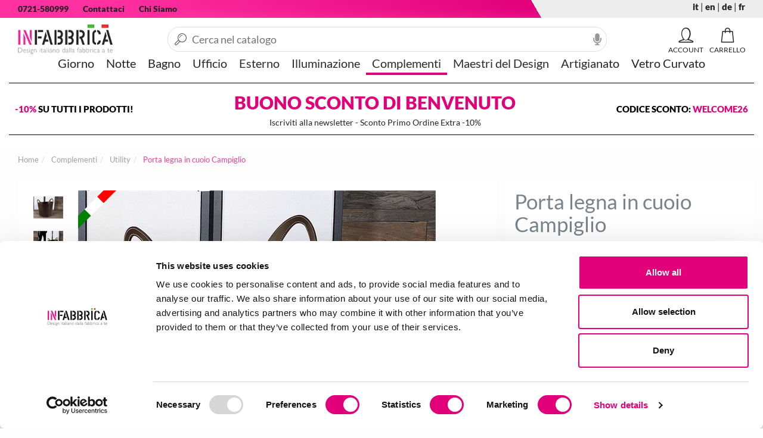

--- FILE ---
content_type: text/html; charset=utf-8
request_url: https://www.infabbrica.com/porta-legna-in-cuoio-b-36.htm
body_size: 26189
content:

<!DOCTYPE html>
<html xmlns="https://www.w3.org/1999/xhtml" lang="it">
<head id="Head1" prefix="og: http://ogp.me/ns# fb: http://ogp.me/ns/fb# product: http://ogp.me/ns/product#" lang="it"><title>
	Porta legna in cuoio B-36 - Campiglio
</title><meta name="description" content="Porta legna in cuoio Campiglio - UtilityCampiglio: Borsa porta legna in cuoio   Borsa porta legna in cuoio, base a terra ... Spedizione gratis in 24h | Pagamento Sicuro" /><meta name="keywords" content="Porta legna in cuoio Campiglio," /><link rel="apple-touch-icon" sizes="180x180" href="/apple-touch-icon.png"><link rel="icon" type="image/png" sizes="32x32" href="/favicon-32x32.png"><link rel="icon" type="image/png" sizes="16x16" href="/favicon-16x16.png"><link rel="manifest" href="/site.webmanifest"><link rel="mask-icon" href="/safari-pinned-tab.svg" color="#5bbad5"><meta name="msapplication-TileColor" content="#ffffff"><meta name="theme-color" content="#ffffff"><link rel="preload" href="/content/fonts/lato-v20-latin-regular.woff2" as="font" type="font/woff2" crossorigin><link rel="preload" href="/content/fonts/lato-v20-latin-900.woff2" as="font" type="font/woff2" crossorigin><link rel="preload" href="/content/fonts/icomoon.woff2?2u2op6" as="font" type="font/woff2" crossorigin><meta http-equiv="Content-type" content="text/html;charset=UTF-8"/><meta name="viewport" content="width=device-width, initial-scale=1, user-scalable=no"/><meta name="revisit-after" content="7 days"/><script>var prodotto='';</script><link rel="stylesheet" type="text/css" href="/content/bootstrap/bootstrap.min.css?v=0.7551"/><meta name="google-site-verification" content="ejBT-RIJFR9Zlc_MRqgbqDOybQ_1C-JROEJvIxfHzqk" />  <!-- Sito realizzato con la piattaforma BitHub - www.bithub.it --> <meta name="generator" content="BitHub Custom Shop by bithub.it" />  <meta name="built-with" content="BitHub Custom Shop - bithub.it" />  <meta name="bithub-id" content="bithub-client-025" /><script>const clid = "AQcfNG5y8oo_g4Z2cDBw0m76nnjWoKnL94yKbQjWx1W9nCAif0-5uLpOdz-aOxEs2nNJsabtyjITmFbr";</script><meta content="https://www.infabbrica.com3889_25736.jpg" property="og:image" /><meta content="https://www.infabbrica.com3889_25736.jpg" name="twitter:image" /><link href="https://www.infabbrica.com3889_25736.jpg" rel="preload" as="image" /><link rel="canonical" href="https://www.infabbrica.com/porta-legna-in-cuoio-b-36.htm"/><link rel="image_src"  href="https://www.infabbrica.com/banner/3889_25736.jpg"><meta property="og:title" content="Porta legna in cuoio Campiglio"><meta property="og:type" content="product"><meta property="og:description" content="Porta legna in cuoio Campiglio - UtilityCampiglio: Borsa porta legna in cuoio   Borsa porta legna in cuoio, base a terra in legno con ruote gommate. Cuciture in tinta o in contrasto.  Dimensioni: cm. L.55 H. 63 Prof. 50 Kg 5 Portata massima 10 kg  Colori:  Bianco, Avorio, Ghiaccio, Naturale, Rosso, Vinaccia, Tortora, Blu Pastello, Cenere, Grigio, Testa di moro, Nero, Giallo, Verde Acqua, Antracite, Ghiro, Invecchiato. I colori rappresentati sono indicati a causa della differenza di visione tra monitor.  Cucitura: In tinta coordinata o a contrasto (bianco, avorio o nero). E' possibile scegliere il colore delle cuciture a contrasto specificando al momento dell'ordine nel campo note il colore desiderato tra bianco, avorio o nero.  Prodotto realizzato in Italia    - a 584.29 | "><meta property="og:url" content="https://www.infabbrica.com/porta-legna-in-cuoio-b-36.htm"><meta property="og:image" content="https://www.infabbrica.com/banner/3889_25736.jpg"><meta property="og:site_name" content="https://www.infabbrica.com/"><meta property="product:condition" content="new" /><meta property="product:brand" content="Julia srl" /><meta property="product:availability" content="instock" /><meta property="product:price:amount" content="584.29" /><meta property="product:price:currency" content="EUR" /><meta name="revisit-after" content="7 days"></head>
<body id="body" itemscope="" itemtype="https://schema.org/WebPage" class="scripter scheda">
    <div class="navbar yamm navbar-default" id=navigal role=navigation><div class="fixednav it"><div class="cf clearfix rigauno"><div class=container-fluid><div class="col-xs-9 informations"><ul class="nav navbar-nav"><li class=hidden-xs><a href=tel:+390721580999 rel=nofollow>0721-580999</a></li><li><a href=/contactpage.aspx rel=nofollow>Contattaci</a></li><li class=hidden-xs><a href=/pages/chi-siamo.html rel=nofollow>Chi Siamo</a></li></ul></div><div class="col-xs-3 assistenza"><ul class="nav navbar-nav"><a rel='alternate' hreflang='it' ><b>it</b></a>  | <a rel='alternate' hreflang='en' href="/en/wood-holders-b-36.htm">en</a>  | <a rel='alternate' hreflang='de' href="/de/holzlege-leder-b-36.htm">de</a>  | <a rel='alternate' hreflang='fr' href="/fr/porte-bois-en-cuir-b-36.htm">fr</a> </ul></div></div></div><div class=secondariga><div class=container-fluid><div class="navbar-header logomenu"><button title=menu class="hamburger hamburger--spin menucloser" type=button id=menucloser><span class=hamburger-box><span class=hamburger-inner></span></span></button><div class=navbar-brand><div id=mainlogo><div><a href=/ id=logoim title="Logo "><img alt="Logo " width=244 height=80 src=/resources/logo_it.png itemprop=logo title=infabbrica /></a></div></div></div></div><div class=mencontainer><div class="rigamenu container-fluid"><ul class="nav navbar-nav genere"  id="menufull"><li class="dropdownflevel" id="navplace-mobili-soggiorno" ><a href="/mobili-soggiorno/" data-toggle="dropdown" class="dropdown-toggle wait aprimob"  title="Giorno">Giorno</a><div class="dropdown-menu flevel"><ul  class="lista"><li class="importante visible-xs tutto"><a href="/mobili-soggiorno/" data-toggle="dropdown" class="dropdown-toggle wait aprimob" id="navplace-mobili-soggiorno"  title="Giorno">Vedi tutte...</a></li><li class="soli"><a class="" href="/credenze/"  title="Credenze e Cassettiere">Credenze e Cassettiere</a></li><li class="soli"><a class="" href="/divani/"  title="Divani">Divani</a></li><li class="soli"><a class="" href="/mobili-ingresso/"  title="Ingressi">Ingressi</a></li><li class="soli"><a class="" href="/librerie/"  title="Librerie">Librerie</a></li><li class="soli"><a class="" href="/mensole/"  title="Mensole">Mensole</a></li><li class="soli"><a class="" href="/poltrone/"  title="Poltrone">Poltrone</a></li><li class="soli"><a class="" href="/mobili-tv/"  title="Porta TV">Porta TV</a></li><li class="soli"><a class="" href="/pouf/"  title="Pouf">Pouf</a></li><li class="dropdown"><a class="aprimob" href="/sedie/"  title="Sedie">Sedie</a><div class="dropdown-menu"><ul class=" list-unstyled c3menu"><li class="importante visible-xs tutto"><a class="aprimob" href="/sedie/"  title="Sedie">Vedi tutte...</a></li><li ><a href="/sedie-in-legno/"  title="Sedie in legno">Sedie in legno</a></li><li ><a href="/sedie-in-metallo/"  title="Sedie in metallo">Sedie in metallo</a></li><li ><a href="/sedie-ecopelle/"  title="Sedie in pelle ed ecopelle">Sedie in pelle ed ecopelle</a></li><li ><a href="/sedie-in-plastica/"  title="Sedie in plastica">Sedie in plastica</a></li></div></li><li class="soli"><a class="" href="/sgabelli/"  title="Sgabelli">Sgabelli</a></li><li class="soli"><a class="" href="/specchi-da-parete/"  title="Specchi da parete">Specchi da parete</a></li><li class="dropdown"><a class="aprimob" href="/tavoli-da-pranzo/"  title="Tavoli da Pranzo">Tavoli da Pranzo</a><div class="dropdown-menu"><ul class=" list-unstyled c3menu"><li class="importante visible-xs tutto"><a class="aprimob" href="/tavoli-da-pranzo/"  title="Tavoli da Pranzo">Vedi tutte...</a></li><li ><a href="/tavoli-in-legno/"  title="Tavoli da pranzo in legno">Tavoli da pranzo in legno</a></li><li ><a href="/tavoli-in-metallo/"  title="Tavoli da pranzo in metallo">Tavoli da pranzo in metallo</a></li><li ><a href="/tavoli-in-vetro/"  title="Tavoli da pranzo in vetro">Tavoli da pranzo in vetro</a></li></div></li><li class="dropdown"><a class="aprimob" href="/tavoli-e-consolle/"  title="Tavoli e Consolle">Tavoli e Consolle</a><div class="dropdown-menu"><ul class=" list-unstyled c3menu"><li class="importante visible-xs tutto"><a class="aprimob" href="/tavoli-e-consolle/"  title="Tavoli e Consolle">Vedi tutte...</a></li><li ><a href="/consolle-in-legno/"  title="Consolle in legno">Consolle in legno</a></li><li ><a href="/consolle-in-vetro/"  title="Consolle in vetro">Consolle in vetro</a></li><li ><a href="/consolle-ingresso/"  title="Consolle ingresso">Consolle ingresso</a></li><li ><a href="/tavolo-consolle-allungabile/"  title="Tavoli Consolle allungabili">Tavoli Consolle allungabili</a></li></div></li><li class="dropdown"><a class="aprimob" href="/tavolini-da-salotto/"  title="Tavolini da Salotto">Tavolini da Salotto</a><div class="dropdown-menu"><ul class=" list-unstyled c3menu"><li class="importante visible-xs tutto"><a class="aprimob" href="/tavolini-da-salotto/"  title="Tavolini da Salotto">Vedi tutte...</a></li><li ><a href="/tavolini-in-legno/"  title="Tavolini in legno">Tavolini in legno</a></li><li ><a href="/tavolini-in-metallo/"  title="tavolini in metallo">tavolini in metallo</a></li><li ><a href="/tavolini-in-plexiglass/"  title="Tavolini in plexiglass">Tavolini in plexiglass</a></li><li ><a href="/tavolini-in-vetro/"  title="Tavolini in vetro">Tavolini in vetro</a></li></div></li></div></li><li class="dropdownflevel" id="navplace-mobili-camera-da-letto" ><a href="/mobili-camera-da-letto/" data-toggle="dropdown" class="dropdown-toggle wait aprimob"  title="Notte">Notte</a><div class="dropdown-menu flevel"><ul  class="lista"><li class="importante visible-xs tutto"><a href="/mobili-camera-da-letto/" data-toggle="dropdown" class="dropdown-toggle wait aprimob" id="navplace-mobili-camera-da-letto"  title="Notte">Vedi tutte...</a></li><li class="soli"><a class="" href="/comodini/"  title="Comodini e Cassettiere">Comodini e Cassettiere</a></li><li class="soli"><a class="" href="/guanciali/"  title="Guanciali">Guanciali</a></li><li class="soli"><a class="" href="/letti-in-ferro-battuto/"  title="Letti in ferro battuto">Letti in ferro battuto</a></li><li class="soli"><a class="" href="/letti-sommier-e-imbottiti/"  title="Letti Sommier e Imbottiti">Letti Sommier e Imbottiti</a></li><li class="soli"><a class="" href="/materassi/"  title="Materassi">Materassi</a></li></div></li><li class="dropdownflevel" id="navplace-arredamento-bagno" ><a href="/arredamento-bagno/" data-toggle="dropdown" class="dropdown-toggle wait aprimob"  title="Bagno">Bagno</a><div class="dropdown-menu flevel"><ul  class="lista"><li class="importante visible-xs tutto"><a href="/arredamento-bagno/" data-toggle="dropdown" class="dropdown-toggle wait aprimob" id="navplace-arredamento-bagno"  title="Bagno">Vedi tutte...</a></li><li class="soli"><a class="" href="/accessori-bagno/"  title="Accessori Bagno">Accessori Bagno</a></li><li class="soli"><a class="" href="/mobili-bagno/"  title="Composizioni bagno">Composizioni bagno</a></li><li class="soli"><a class="" href="/lavandini-bagno/"  title="Lavabi bagno">Lavabi bagno</a></li><li class="soli"><a class="" href="/specchi-bagno/"  title="Specchi Bagno">Specchi Bagno</a></li></div></li><li class="dropdownflevel" id="navplace-arredo-ufficio" ><a href="/arredo-ufficio/" data-toggle="dropdown" class="dropdown-toggle wait aprimob"  title="Ufficio">Ufficio</a><div class="dropdown-menu flevel"><ul  class="lista"><li class="importante visible-xs tutto"><a href="/arredo-ufficio/" data-toggle="dropdown" class="dropdown-toggle wait aprimob" id="navplace-arredo-ufficio"  title="Ufficio">Vedi tutte...</a></li><li class="soli"><a class="" href="/cassettiere/"  title="Cassettiere e Contenitori">Cassettiere e Contenitori</a></li><li class="soli"><a class="" href="/scrivanie/"  title="Scrivanie">Scrivanie</a></li><li class="soli"><a class="" href="/sedie-ufficio/"  title="Sedute ufficio">Sedute ufficio</a></li><li class="soli"><a class="" href="/accessori-cuoio-ufficio/"  title="Vero Cuoio Ufficio">Vero Cuoio Ufficio</a></li></div></li><li class="dropdownflevel" id="navplace-arredo-giardino" ><a href="/arredo-giardino/" data-toggle="dropdown" class="dropdown-toggle wait aprimob"  title="Esterno">Esterno</a><div class="dropdown-menu flevel"><ul  class="lista"><li class="importante visible-xs tutto"><a href="/arredo-giardino/" data-toggle="dropdown" class="dropdown-toggle wait aprimob" id="navplace-arredo-giardino"  title="Esterno">Vedi tutte...</a></li><li class="dropdown"><a class="aprimob" href="/sdraio/"  title="Lettini e sdraio">Lettini e sdraio</a><div class="dropdown-menu"><ul class=" list-unstyled c3menu"><li class="importante visible-xs tutto"><a class="aprimob" href="/sdraio/"  title="Lettini e sdraio">Vedi tutte...</a></li><li ><a href="/lettini-da-giardino/"  title="Giardino">Giardino</a></li><li ><a href="/lettini-da-mare/"  title="Mare">Mare</a></li></div></li><li class="soli"><a class="" href="/ombrelloni/"  title="Ombrelloni">Ombrelloni</a></li><li class="soli"><a class="" href="/sedie-da-esterno/"  title="Sedute per esterno">Sedute per esterno</a></li><li class="soli"><a class="" href="/sottovasi/"  title="Sottovasi e piedini">Sottovasi e piedini</a></li><li class="soli"><a class="" href="/tavoli-da-giardino/"  title="Tavoli">Tavoli</a></li><li class="soli"><a class="" href="/vasi-da-esterno/"  title="Vasi">Vasi</a></li></div></li><li class="dropdownflevel" id="navplace-illuminazione" ><a href="/illuminazione/" data-toggle="dropdown" class="dropdown-toggle wait aprimob"  title="Illuminazione">Illuminazione</a><div class="dropdown-menu flevel"><ul  class="lista"><li class="importante visible-xs tutto"><a href="/illuminazione/" data-toggle="dropdown" class="dropdown-toggle wait aprimob" id="navplace-illuminazione"  title="Illuminazione">Vedi tutte...</a></li><li class="soli"><a class="" href="/lampade-a-sospensione/"  title="Lampade a sospensione">Lampade a sospensione</a></li><li class="soli"><a class="" href="/lampadari-cucina/"  title="Lampade da cucina">Lampade da cucina</a></li><li class="dropdown"><a class="aprimob" href="/lampade-da-esterno/"  title="Lampade da esterno">Lampade da esterno</a><div class="dropdown-menu"><ul class=" list-unstyled c3menu"><li class="importante visible-xs tutto"><a class="aprimob" href="/lampade-da-esterno/"  title="Lampade da esterno">Vedi tutte...</a></li><li ><a href="/applique-esterno/"  title="Da parete per esterno">Da parete per esterno</a></li><li ><a href="/lampade-da-esterno-a-led/"  title="LED per esterno">LED per esterno</a></li></div></li><li class="dropdown"><a class="aprimob" href="/lampade-da-parete/"  title="Lampade da parete">Lampade da parete</a><div class="dropdown-menu"><ul class=" list-unstyled c3menu"><li class="importante visible-xs tutto"><a class="aprimob" href="/lampade-da-parete/"  title="Lampade da parete">Vedi tutte...</a></li><li ><a href="/applique-led/"  title="Lampade da parete a LED">Lampade da parete a LED</a></li></div></li><li class="dropdown"><a class="aprimob" href="/lampade-da-tavolo/"  title="Lampade da tavolo">Lampade da tavolo</a><div class="dropdown-menu"><ul class=" list-unstyled c3menu"><li class="importante visible-xs tutto"><a class="aprimob" href="/lampade-da-tavolo/"  title="Lampade da tavolo">Vedi tutte...</a></li><li ><a href="/lampade-a-led/"  title="Da tavolo a LED">Da tavolo a LED</a></li></div></li><li class="soli"><a class="" href="/lampade-da-terra/"  title="Lampade da terra">Lampade da terra</a></li></div></li><li class="dropdownflevel attivo" id="navplace-complementi-d-arredo" ><a href="/complementi-d-arredo/" data-toggle="dropdown" class="dropdown-toggle wait aprimob"  title="Complementi">Complementi</a><div class="dropdown-menu flevel"><ul  class="lista"><li class="importante visible-xs tutto"><a href="/complementi-d-arredo/" data-toggle="dropdown" class="dropdown-toggle wait aprimob" id="navplace-complementi-d-arredo"  title="Complementi">Vedi tutte...</a></li><li class="soli"><a class="" href="/appendiabiti/"  title="Appendiabiti">Appendiabiti</a></li><li class="soli"><a class="" href="/caminetti/"  title="Caminetti">Caminetti</a></li><li class="soli"><a class="" href="/tappeti/"  title="Tappeti">Tappeti</a></li><li class="dropdown"><a class="aprimob" href="/accessori-cucina/"  title="Tavola e Cucina">Tavola e Cucina</a><div class="dropdown-menu"><ul class=" list-unstyled c3menu"><li class="importante visible-xs tutto"><a class="aprimob" href="/accessori-cucina/"  title="Tavola e Cucina">Vedi tutte...</a></li><li ><a href="/carrelli-cucina/"  title="Carrelli e Vassoi">Carrelli e Vassoi</a></li></div></li><li class="soli"><a class="" href="/utility/"  title="Utility">Utility</a></li><li class="soli"><a class="" href="/accessori-cuoio/"  title="Vero Cuoio Casa">Vero Cuoio Casa</a></li></div></li><li class="dropdownflevel" id="navplace-arredamento-design"><a href="/arredamento-design/" data-toggle="dropdown" class="dropdown-toggle wait" title="Maestri del Design">Maestri del Design</a></li><li class="dropdownflevel" id="navplace-mobili-artigianali"><a href="/mobili-artigianali/" data-toggle="dropdown" class="dropdown-toggle wait" title="Artigianato">Artigianato</a></li><li class="dropdownflevel" id="navplace-vetro-curvato"><a href="/vetro-curvato/" data-toggle="dropdown" class="dropdown-toggle wait" title="Vetro Curvato">Vetro Curvato</a></li><li class="visible-sm visible-xs hidden dropdown "><a title="account" class="dropdown-toggle"  href="/my.aspx"><i class="fa fa-user"></i> [acount_header] not found</a></li><li class="visible-sm visible-xs hidden dropdown "><a  class="dropdown-toggle" href="/my.aspx?f=whislist"><i class="fa fa-heart"></i> Wishlist</a></li><li class="visible-sm visible-xs hidden dropdown "><a  class="dropdown-toggle" href="/cart.aspx"><i class="fa fa-shopping-basket"></i> [cart] not found</a></li></div></div><div class="navbar-collapse collapse"><div id=barracerca itemscope="" itemtype=https://schema.org/WebSite><i class="closericerca fa fa-times"></i><meta itemprop=url content=www.infabbrica.com/ /><form id=ricercasito action=/prodotti_-.html autocomplete=off method=get class="form-inline headersearch" role=form itemprop=potentialAction itemscope="" itemtype=https://schema.org/SearchAction><input autocomplete=false name=hidden type=text style=display:none; /><meta itemprop=target content="www.infabbrica.com/prodotti_-.html?q={search_term_string}" /><meta itemprop=query-input content="required name=search_term_string" /><div class="input-group speech"><label for=qsearch class=hidden>cerca</label><input type=text class=form-control placeholder="Cerca nel catalogo" id=qsearch name=q autocomplete=off value="" /><img width=14 height=20 alt=dettatura src=/img/microphone-solid.svg onclick=startDictation() /><span class="input-group-btn wait" id=bottonecerca><button title=cerca type=submit class="btn btn-primary normal fa fa-search"></button></span></div><ul class="dropdown-menu yamm-content" id=searchres></ul></form><div id=mobileres></div></div></div><ul class=navbar-header id=contr><li><a rel=nofollow id=iconacarrello href=/cart.aspx title=carrello data-toggle=dropdown class="dropdown-toggle navbar-toggle sempre"><span class="fas fa-shopping-basket" data-tot=CARRELLO></span><span id=infomincart class="hidden">0</span></a></li><li class="dropdown  nojs yamm-fw tooltip-d openmenu"><a rel="nofollow" id="logmenu" href="/signin.aspx?f=login" data-toggle="dropdown" title="Account Utente" class="dropdown-toggle navbar-toggle sempre"><span id="statologin"><span class="fa fa-user"></span></span></a></li><li><a type=button title=cerca rel=nofollow class="navbar-toggle collapsed menucloser nowait"><span class="fa fa-search" id=searchmobile></span></a></li></ul></div></div></div><a onclick=window.scrollTo(0,0) id=scrollasu><img src=/img/up-arrow.svg alt="torna su" width=50 height=50 /></a></div><div id=bgff></div><div id=ricercares class=container-fluid></div><input id=finericerca type=hidden value=0/ /><script>var _notipologia='Questa combinazione non esiste per questo prodotto. Si prega di selezionare un\'altra combinazione.'; var menuattivo='';var _currency='€';var _lingua='it';var apifb='1784643478406238';var wishlist=[];var loggato=false;</script>
    <div class="banner" style="  background: #fff;">
<div class="container-fluid">
<div class="row">
<div class="custombanners displayBanner" data-hook="displayBanner">
<div class="cb-wrapper banner " data-wrapper="16">
<div class="banner-item banner_1 ">
<div class="banner-item-content">
<div class="custom-html">
<div id="blackfriday">
<div><span style="color: #e2007a;">-10%&nbsp;</span>SU TUTTI I PRODOTTI!</div>

<div class="centrale" style="flex:1;text-align:center;">BUONO SCONTO DI BENVENUTO<br />
<small style="color: #222; font-size: 14px; font-weight: 400; width: 100%; display: block;">Iscriviti alla newsletter - Sconto Primo Ordine Extra -10%</small></div>

<div style="text-align:right;">CODICE SCONTO: <strong style="color: #e2007a;">WELCOME26</strong></div>
</div>
</div>
</div>
</div>
</div>
</div>
</div>
</div>
</div>
<div class="container-fluid fill scheda">
        <form method="post" action="./porta-legna-in-cuoio-b-36.htm?idp=porta-legna-in-cuoio-b-36&amp;l=it" id="form1">
<div class="aspNetHidden">
<input type="hidden" name="__EVENTTARGET" id="__EVENTTARGET" value="" />
<input type="hidden" name="__EVENTARGUMENT" id="__EVENTARGUMENT" value="" />
<input type="hidden" name="__VIEWSTATE" id="__VIEWSTATE" value="paMsDYssWoruVrnXAelt41vo5fo0Rgdr7pujN1DQY/P5wH54lzRmWrr7rfsEUR13wKwLz+wHLqnFwISL8KVdw9fX3jHLrmJooJs4UvrO/V05SmavjYi7EursN5y95HabYmj0gm6S7aUIG/1Y2qBdkrVUzuycJiLYYPSc8mbFIcq2oqejvwk/qqLHX70LW4Azu21Xd7SgMPP48LHwihwg3w/yAviLdbigXBmDs1Wu8+kfYdF1odFjthH5R6RZjCQlBms06Bme0mFCTG6qnRsVlEm+5Ly1WhPiInUmtVp8VkgPQqOyfgbQnQYAfPuhzbYxQfBN9YmOh/cay9b0bWWuBj7Vy2JNfAojjv6SJlveRQi7Tx34xs+GZsjTiH5BQcNUDhmjerWRoWERj16A0+r10m/P6SjpScH8oFWZvxwO03zYZzy9kvhxnerxmgF6znL9w3nNiGy2DWpzMRpJ1ZzBDOwvzn/Ew2R+r+2c+YaSBCxN9NDIaWKMVNk5Ks2txmtLRxBubF0IRoJlDmblx6+sMmHBosnGHbb1Zekdm/C7kTQY16D3/FK9jBXSSHzpxAi59GjLeYx1nrEh+eZHEWFt9FbsVAQ6baZsgr609ODlyYqvOi/ADQDzQE0Gjnb8yX4bLgNM67PC0JdjdTwdvo8831aP6SXh9mkb+opJC9c86LcdeWK4CYGroKczWyQdLheg4cIKkANUGS44tXYkiNzLRtrF8deenz9GA2RcU4+gTzusf3I6WZ2ET6UKOjDO7pxMo+OSFZZOa9jqnl7lxKEkkqlNtyJh4DoWBduaVWzTGpz/0kiA2e5OMlucp5zyIh74XXPnEihDoTFIAal+d038G6Js3x7rkE0+PuoBr1rDGl7D8TQwPqEDn5kZJ3gUm051QIiApNVCx/M/KKmCxESgpMFo2slpEDPBzXz/J8UtWzVd9g28D7MT4bLswy6zHl0ovYPVhc2YfW+BbVi/[base64]/TUZYxfx2fncYwocLs4Rbk//oVnG+fojXus+LQTliv16d53b/k3VTYQrJjg75M//t/s5l+GQhuaB6jBcsjEKtIOTXqPq4hHN28285xHVBSh9aBVAuqBO95B8otBXrXm/iwDWOeNU2XqnFOT1ePlM5TGx1aXbQM7jr3at4+FNgrYo6wmxyskuY9hzB7giD/FX20hsEGbC6f0xtDQMjuWFHQVFhbhtc9iWHk/VfyIcFk2C7XhS1hO6aUgHQvxyP8Rco4dacddqn61+SjiNHFf2PBJp8Q87QaU+lIK8zMHega+zPFmcYtoZv6uuz7k3tp1+VZqyByy3+MI4Bc+HCBXdOUb+ltgdSP+LE2SjwLRnRT4pPbkwWkzINdM3aYCdkYrKs5CgtOoHzu/KnmFGLTDjo8IVK1HkOsJaaCI6ajZJE3UoLvNJ5F2O0uMWE3gMq7YsVwMsR+lo9z9FSEhC9eecax0cKKhlRj4MlGCGM6wrdDJVp8zTmWpJuO46AcrXu6QReZ+uFP/rV35YHH6N8gF2FIUyFxehdrHjzTg6ozP7G7e15JoJen2DHRiNSc+RWGGPe2B2bAzEkRXuew1dlL4HRwm/6Hi5aTnzLatjyY7h45yKnaDjetMz0iXHHywing+/973TV5VLFKfNplKs4SWgZNnN1WW2zsYFN/zKVmrdo1D8KXe78Opbz+6KgpTuisHrPfnzAYKPBLC3UhabglebB+wKQYl64gQ2Tt5qfJPsIZrpSjNP2lAL4Wx1E8aMKVPEFGtlsa1csmVM+vwwLv7o6I5d3uNqYpHpIKe/ykmicuxncYq7XIXDNGZzQv+yBrHqFXN1PFTWVAUtnQBCcFJKa5qfe59hNeoZ5saOIOeyKLyczG69yI/[base64]/6X7igVJiH+T86FKmiYjZan1M6q2CjZV0Y3IwZMR72tKfH3A00Zp+ofFuDkkzYWBlLagUw4o46kARjDzF10F/QssPDFDjGfgnvZ4x0IT1+ROOB/gKY01PzYFMQFSMxYq3hx4SEzppT/JxBMRPiNSgqQaeNWpsqd0qOlXRBmSRErIt+lm+l7Vwq3jCnnGYTbAd5wOGIkVDSgJac1fVQQMXPPAw0gQu+BEZ29faL2TEEYoQYNXxYXIvq5xSFnL1q38thgZMqxrGr2f/qr6flEi/uLsvY/9p3ucxJXuQWX/iJoSe3XE73129xIsmZVNvdfTUANisZaKFDFa2sd71ADmrG0QUPKEWkn5c5y6RhLmgaJIuudu+6i8140sNJIe1YOWi7VSECI/jyxcQGx4oBnXXXjQQu5tb8azljBQl3tZg6CH6sg/UQS2iLjNgk5VgMKxx3kQvwaas8ZNhRg3cPBt3dpzTr5gm9EcrOubyYWWucgvFxkDkB9Wc9PHJIZJPHeh4easmvpf2crtu0UyOhnqTUfGdE2ci7mOvMDDxne3EMIw4gHaGGrBi3FrPwob/gQi51xdAHGLSU2QQib+53pHsdRV9PXaVErW3mzz2EHXaUyCcWk3RZ0xe36xJF4ZxSSuRwANjUlij+Yysv8PqDTd62xoxzxs3golKw4ehlDC096M6EXVfUB93KB+A6qpOYzTnxPVfNUUGbkmHY0k77FH1v8lX2iGKKjdr/hdXFrCSMBA22eYMkupNt3xFAG0a2hmTcl79Un9wN5Zfbdmp/agbZQrwsQPIGrtBgSFP3lVklJnGI0tSxVJdPQgcIxLOOLFmhDKfmpL23C2gUR8vW0+IX+E6qKyQ9x+ifxOydkYqKbQ9vxpO2vG+bF0ifGNVtv/OK0zCecbmMACH/eN3sPaVFQFaU4ODBVNbDKWJQQ+p2GLU596Kjctgw4G/ttZFcEgTDcB/eexviibmK0UO+54TDa/9X6D0jraXIqvlM25zkDsNVmj7uXslHORIrBgJvPQI4sSDk7M0zNzYH3qaN2A+/oQe9JH6CzFQENYRKee2TqADypbmlII6+Lf5gcmxcm17CcQ2qoHRvvCMVKNPevY9JN43CcjkcfsoMHiVjddzzR4R9xs3WFwoKJ2yKhJOJ9UQ5II8cku74bf7IosqVPUnofVnCgifLSBO77De30qLZpTDwbPcsoN3Gs0r0jj2fNe/EKFJUJXa57Xzhl/aZ91sn4DY8HAmN/7kA8kzFUdfcjpAOlwJI2uzDrm2lNY2L8W2iKPOBtcNLWY2ozSZlsatjbRv3G4PVocMHylSL0pTWvpPre8MuX8xFRxheywkfTAjRLaL8O0GiodKqOo/AmJ3AvMUGMzG0R0FxhJyD58dBdexOBpfis0ng/NaOl3inRSghrH71p7BMtqC2DEsYNTg0NLQ1kfJdwdedryHROGtpxA1USdRS9kW+FI7jc38QpRq5cF+kyJ8EAbltXhMGjXIS2j4tR3kGHSZXPbCESLPIKzJwtOwVK18z3dfFUBjbk/LLFitHUQPrJ0e2RG0xn5qo37Mmg8AWkdAw3iKXCebbzWvZpTFppeh1HI2LueYADzcbYjW5yWZ1Hfwl3epex2lxrcOKIMNx8PW6Fwj8p0UVu1joEtqJYaiyI1J+FhlOsEdfOc/Vy2aO2JOBqOiNPt7bYyCb+aLqXBf2ib3iih/XwguGXJCOX6ZPvKpgoy7y0S5sjY1BsyHTQUDuMlWkWkr86pEADsSQtVlbPhGJ03vbn0xe1zMkIJvAWOSRCUrY1X76kRBsXu2DjGV684w7RnbopVdOSjkVjGOTywEBePSoXr1xs3j/NDDGy87R5PQJrOuQrFJGSNqVxJRIPOJBkijf/R/9XGHY3eaiEkjTCP2WkMPyNIVSCQFGD2UDB31gbtphH4od1/CzM6zZ+VmrdSJ2DHrUBPrWzwHqssBlU55cL3ZZhitjT6Uh856GkCeiofI0kXS1598muoWEPViuqwf3ydX73yl/5TCtXieOFfgl9hWPSkNlsTQc1O16MAQa/IO3IEituxJCD/uFSDMvNHoGe794bKDoz6bS4COiw+zQ8sJkUmoTVWAnZMp9YwWjFlIhzrR0T+w9WEyrDimYYgfwhivP28igjEEg3sPlssa7ri8ojCkDdd+J6c7QmRfcI6RmLQZsF2PKefdp/dvBn8JZzeJdCvB7KhmGV0xAtg8/Y1O7irhE8dO5mzHxpGqnZTfH9njdbEapmQtMo3tEEGxkpLi5GtbSMK3ma2znd6MCxGN76qpc32fN0otmD9xcDd+VfnEW0XqCJnLX0SWd/QOQJxrgnsjXOFVVsSbwVx5WFX1mdDbZwcOJ74I1KAjmJxZMXBuA7XAFiJbenddMwcYL7F3ddzMj6fSuKCjCdOvDiSMqQYHLUW3O8xPkpgzHxQgAdimf8oHCqLOO4/yGH3Vp1GEH/[base64]" />
</div>

<script type="text/javascript">
//<![CDATA[
var theForm = document.forms['form1'];
if (!theForm) {
    theForm = document.form1;
}
function __doPostBack(eventTarget, eventArgument) {
    if (!theForm.onsubmit || (theForm.onsubmit() != false)) {
        theForm.__EVENTTARGET.value = eventTarget;
        theForm.__EVENTARGUMENT.value = eventArgument;
        theForm.submit();
    }
}
//]]>
</script>


<script src="/WebResource.axd?d=pynGkmcFUV13He1Qd6_TZAkNB8OXgwLA_MY6DHnB8Mbxbk3sJJ8YF2LDff-8kdbzAGzOSnCmsTSETKiE7kRF0g2&amp;t=638883343099574018" type="text/javascript"></script>

<div class="aspNetHidden">

	<input type="hidden" name="__VIEWSTATEGENERATOR" id="__VIEWSTATEGENERATOR" value="986F59E2" />
	<input type="hidden" name="__EVENTVALIDATION" id="__EVENTVALIDATION" value="maLdMQPoA0Skxo48dCAsaRnRkuII3dOJChbh0jLo/RTVEETx1MRUKhq3ygu6XI4cXp7MrMuRpn9KTAxlilD0uJRCMhcGEpPiUsOAY0M6EC45k+WHp/IMSQlz/rXmvDiiZKvWeUHmsANcCosXfRy4lT0Hgw2/8pjxzsWkNTT8xbpJxwEVS/9DjPpSJBKKitKhdAALdu2XMyRgBVMPmp8vyb4lAmK33CpNgAKP7ihkXm/SiUnUP7OkQ/FEaHetG9vOfqGK+TGJjP3/x3sPwcRtzf7wl477QzZv3iWd5OsoAGM2F7oO8q6eb+W55UEU6STS8tfHU+yTUdy6RPhsokhSNsboItGnJYj00SfFUF+qJ15L2ME5+wpBE4BZB0UYAdSO" />
</div>
            <ol class="breadcrumb " itemscope itemtype="http://schema.org/BreadcrumbList"><li itemprop="itemListElement" itemscope itemtype="http://schema.org/ListItem"><a itemtype="http://schema.org/Thing" itemprop="item" href="https://www.infabbrica.com/"><span itemprop="name">Home</span></a><meta itemprop="position" content="1" /></li><li itemprop="itemListElement" itemscope itemtype="http://schema.org/ListItem" class="parentc"> <a itemtype="http://schema.org/Thing" itemprop="item" href="/complementi-d-arredo/"><span itemprop="name">Complementi</span></a><meta itemprop="position" content="2" /></li><li itemprop="itemListElement" itemscope itemtype="http://schema.org/ListItem"> <a class="c1qua" id="navplace" itemtype="http://schema.org/Thing" itemprop="item" id="c1qua" href="/utility/"><span itemprop="name">Utility</span></a><meta itemprop="position" content="3" /></li><li itemprop="itemListElement" itemscope itemtype="http://schema.org/ListItem"> <a itemtype="http://schema.org/Thing" itemprop="item" href="/porta-legna-in-cuoio-b-36.htm"><span itemprop="name">Porta legna in cuoio Campiglio</span></a><meta itemprop="position" content="4" /></li></ol><script>var myproddata= {content_name: 'porta-legna-in-cuoio-b-36', content_category: 'complementi-d-arredo/', content_ids: ['3889'], content_type: 'product', value: 584.29, currency: 'EUR' }; var prodotto_analytics= {price: '584.29', discount: '0.00', item_name: 'porta-legna-in-cuoio-b-36', item_category: 'complementi-d-arredo/', item_id: '3889',item_brand: 'julia-srl' };</script>
            <!--Middle Part Start-->
            <meta itemprop="mainContentOfPage" content="true" />
            <main id="content" itemscope="" itemtype="https://schema.org/Product" itemprop="mainEntity">
                
    
                    <script>const eanvars={'14609':'B-36-Bianco + C. in tinta','14610':'B-36-Avorio + C. in tinta','14611':'B-36-Ghiaccio + C. in tinta','14612':'B-36-Naturale + C. in tinta','14613':'B-36-Rosso + C. in tinta','14614':'B-36-Vinaccia + C. in tinta','14615':'B-36-Tortora + C. in tinta','14617':'B-36-Cenere + C. in tinta','14618':'B-36-Grigio + C. in tinta','14619':'B-36-Testa di m + C. in tinta	','14620':'B-36-Nero + C. in tinta','14622':'B-36-Giallo + C. in tinta','14625':'B-36-Bianco + C. a contrasto','14626':'B-36-Avorio + C. a contrasto','14627':'B-36-Naturale + C. a contrasto','14628':'B-36-Rosso + C. a contrasto','14629':'B-36-Vinaccia + C. a contrasto	','14630':'B-36-Tortora + C. a contrasto','14632':'B-36-Cenere + C. a contrasto','14633':'B-36-Grigio + C. a contrasto','14634':'B-36-Testa di m + C. a contrasto','14635':'B-36-Nero + C. a contrasto','14637':'B-36-Giallo + C. a contrasto','14640':'B-36-Ghiaccio + C. a contrasto','3889-131920':'B-36-Verde Acqua + C. in tinta','3889-131921':'B-36-Blu Pastello + C. in tinta','3889-131922':'B-36-Ghiro + C. in tinta','3889-131923':'B-36-Antracite + C. in tinta','3889-131925':'B-36-Verde Acqua + C. a contrasto','3889-131926':'B-36-Blu Pastello  + C. a contrasto','3889-131927':'B-36-Rosso + C. a contrasto','3889-131928':'B-36-Antracite + C. a contrasto'};</script><script>const pageid='3889';const pagecode='';const confezione=1;</script>
                    
                    
                    
                <div id="descriptionpanel" class="description clearfix cf row nopad soldoutsheda">
	
                        
   
                 
                           
            
                    <div class="col-md-8" id="tuttoscheda">
                        <div id="primariga">
                        <div class="photopanel">
                                    <div class="photocontainer">
                                        
                                        <div class="image  italia"> <i id="wi3889" class="fa fa-heart preferito" onclick="whishprod()" ></i><a id="Zoom-1" class="nowait MagicZoom"  data-options="zoomPosition: inner" href="/banner/3889_25736.jpg" title="Porta legna in cuoio Campiglio"><img itemprop="image" style="margin-top:0px"  src="/cache/3889_25736.jpg-600-450.jpg" alt="Porta legna in cuoio Campiglio" title="Porta legna in cuoio Campiglio" class="primary img-responsive"  id="image" width="600" height="450"></a></div>
                                        <div id="galleriafoto"><ul class="image-additional pull-left" id="addict"><li class="v14609 v14610 v14611 v14612 v14613 v14614 v14615 v14617 v14618 v14619 v14620 v14622 v14625 v14626 v14627 v14628 v14629 v14630 v14632 v14633 v14634 v14635 v14637 v14640 v3889-131920 v3889-131921 v3889-131922 v3889-131923 v3889-131925 v3889-131926 v3889-131927 v3889-131928"><a data-zoom-id="Zoom-1" data-image="/cache/3889_25736.jpg-600-450.jpg"  href="/banner/3889_25736.jpg" class="nowait cloud-zoom-gallery active mz-thumb mz-thumb-selected"><img class="nowait" src="/cache/3889_25736.jpg-80-60.jpg"   title="Porta legna in cuoio Campiglio in Utility"   alt="Porta legna in cuoio Campiglio in Utility" width=80 height=60 /></a></li><li class=""><a data-zoom-id="Zoom-1" data-kappa="/gallery-3889/3889_25800/porta-legna-in-cuoio-b-36.jpg" data-image="/cache/_resources_gallery_3889_3889_25800.jpg-600-450/porta-legna-in-cuoio-b-36.jpg" itemprop="image"  href="/gallery-3889/3889_25800/porta-legna-in-cuoio-b-36.jpg"  title="Porta legna in cuoio Campiglio" class="nowait cloud-zoom-gallery"" ><img src="/cache/_resources_gallery_3889_3889_25800.jpg-80-60/porta-legna-in-cuoio-b-36.jpg"  title="Porta legna in cuoio Campiglio in Complementi" alt="Porta legna in cuoio Campiglio in Complementi" width="80" height="60"/></a></li><li class="v14609 v14610 v14611 v14612 v14613 v14614 v14615 v14617 v14618 v14619 v14620 v14622 v14625 v14626 v14627 v14628 v14629 v14630 v14632 v14633 v14634 v14635 v14637 v14640 v3889-131920 v3889-131921 v3889-131922 v3889-131923 v3889-131925 v3889-131926 v3889-131927 v3889-131928"><a data-zoom-id="Zoom-1" data-kappa="/gallery-3889/it_Campioni-colore-cuoio-definitivi/porta-legna-in-cuoio-b-36.jpg" data-image="/cache/_resources_gallery_3889_it_Campioni-colore-cuoio-definitivi.jpg-600-450/porta-legna-in-cuoio-b-36.jpg" itemprop="image"  href="/gallery-3889/it_Campioni-colore-cuoio-definitivi/porta-legna-in-cuoio-b-36.jpg"  title="Porta legna in cuoio Campiglio" class="nowait cloud-zoom-gallery"" ><img src="/cache/_resources_gallery_3889_it_Campioni-colore-cuoio-definitivi.jpg-80-60/porta-legna-in-cuoio-b-36.jpg"  title="Porta legna in cuoio Campiglio in Complementi" alt="Porta legna in cuoio Campiglio in Complementi" width="80" height="60"/></a></li><li class=""><a data-zoom-id="Zoom-1" data-kappa="/gallery-3889/3889_25738/porta-legna-in-cuoio-b-36.jpg" data-image="/cache/_resources_gallery_3889_3889_25738.jpg-600-450/porta-legna-in-cuoio-b-36.jpg" itemprop="image"  href="/gallery-3889/3889_25738/porta-legna-in-cuoio-b-36.jpg"  title="Porta legna in cuoio Campiglio" class="nowait cloud-zoom-gallery"" ><img src="/cache/_resources_gallery_3889_3889_25738.jpg-80-60/porta-legna-in-cuoio-b-36.jpg"  title="Porta legna in cuoio Campiglio in Complementi" alt="Porta legna in cuoio Campiglio in Complementi" width="80" height="60"/></a></li><li class=""><a data-zoom-id="Zoom-1" data-kappa="/gallery-3889/3889_25739/porta-legna-in-cuoio-b-36.jpg" data-image="/cache/_resources_gallery_3889_3889_25739.jpg-600-450/porta-legna-in-cuoio-b-36.jpg" itemprop="image"  href="/gallery-3889/3889_25739/porta-legna-in-cuoio-b-36.jpg"  title="Porta legna in cuoio Campiglio" class="nowait cloud-zoom-gallery"" ><img src="/cache/_resources_gallery_3889_3889_25739.jpg-80-60/porta-legna-in-cuoio-b-36.jpg"  title="Porta legna in cuoio Campiglio in Complementi" alt="Porta legna in cuoio Campiglio in Complementi" width="80" height="60"/></a></li></ul></div><b class="closeslide fa fa-times-circle"></b>
                                        <div id="zoomcontainer"></div>
                                    </div>

                                                                <div class="text-right" id="sharescheda">
                                        <button type="submit" name="cmd_whislist" value="" onclick="javascript:WebForm_DoPostBackWithOptions(new WebForm_PostBackOptions(&quot;cmd_whislist&quot;, &quot;&quot;, true, &quot;&quot;, &quot;&quot;, false, false))" id="cmd_whislist" class="btn btn-default btn-round nowait hidden it" title="preferiti"><i class="fa fa-heart preferiti"></i></button>
                                        <script>
                                            function sharmob() {
                                                if (navigator.share) {
                                                    navigator.share({
                                                        title: document.getElementById('titoloscheda').innerText,
                                                        text: document.getElementById('titoloscheda').innerText + '!',
                                                        url: document.URL,
                                                    });
                                                } else shareclassic();
                                            }
                                        </script>
                                        <a title="condividi" id="sharbtn" class="btn btn-default btn-round nowait" onclick="sharmob();">
                                            <img src="/img/share.svg" /></a>
                                    </div>
                                </div>

                        
                            </div>

                        




                    

                        <div id="descrizione">
                                <div id="anteprima"><h2>Campiglio:<strong>&nbsp;</strong>Borsa porta&nbsp;legna in cuoio&nbsp;</h2>
<p class="p1">Borsa porta legna in cuoio, base a terra in legno con&nbsp;ruote gommate.<br>...</div>
                           
                            <div id="tab_description" class="tab-pane active img-rounded" role="tabpanel">
		
                                <div class="col-lg-12" id="mydesc">
                                  
                                    
                                                
                                        <div itemprop="description" id="descrizprod"><div id="descspeech"><h2>Campiglio:<strong> </strong>Borsa porta legna in cuoio </h2>

<p class="p1">Borsa porta legna in cuoio, base a terra in legno con ruote gommate.<br />
Cuciture in tinta o in contrasto.</p>

<p class="p1"><strong>Dimensioni:</strong> cm. L.55 H. 63 Prof. 50 Kg 5<br />
Portata massima 10 kg</p>

<p class="p1"><strong>Colori:</strong> <br />
Bianco, Avorio, Ghiaccio, Naturale, Rosso, Vinaccia, Tortora, Blu Pastello, Cenere, Grigio,<br />
Testa di moro, Nero, Giallo, Verde Acqua, Antracite, Ghiro, Invecchiato.<br />
I colori rappresentati sono indicati a causa della differenza di visione tra monitor.</p>

<p class="p1"><strong>Cucitura:</strong><br />
In tinta coordinata o a contrasto <strong>(bianco, avorio o nero)</strong>.<br />
<strong>E' possibile scegliere il colore delle cuciture a contrasto specificando</strong><strong> al momento dell'ordine <span style="color:#e2007a;">"nel campo note"</span> il colore desiderato tra bianco, avorio o nero.</strong></p>

<p class="p1"><span style="color:#e2007a;"><strong>Prodotto realizzato in Italia</strong><br />
<br />
<iframe width="560" height="315" src="https://www.youtube.com/embed/ogsTdjGUURs?si=ZQCcpoG3xCLE46Ou" title="YouTube video player" frameborder="0" allow="accelerometer; autoplay; clipboard-write; encrypted-media; gyroscope; picture-in-picture; web-share" referrerpolicy="strict-origin-when-cross-origin" allowfullscreen></iframe></span></p>
</div><div id="descspeech-more" class="mobilecut it"><p><strong>MANUTENZIONE:</strong><br />
<br />
La <strong>pelle</strong> &egrave; un materiale naturale, <strong>sensibile a luce, fonti di calore, umidit&agrave; ed acqua</strong>.<br />
Per mantenere il prodotto in pelle/cuoio in perfette condizioni ed evitare che il colore sbiadisca, si raccomanda di <strong>evitare di esporlo ad alte temperature o alla luce diretta del sole per periodi prolungati</strong>.<br />
In caso di contatto con acqua, asciugare subito con un panno liscio e morbido.<br />
Per mantenerne intatta la naturale morbidezza, si consiglia <strong>trattare l&#39;articolo con un apposito prodotto neutro per la cura dei prodotti in pelle</strong>.</p>

<p><strong>Alcuni consigli per la pulizia e la manutenzione:</strong></p>

<ul>
	<li>Sistema il tuo prodotto in pelle ad almeno 50 cm da fonti di calore come stufe o termosifoni, per evitare l&rsquo;essiccamento della pelle;</li>
	<li>Proteggi il tuo prodotto in pelle dalla luce diretta del sole. Certe pelli potrebbero scolorire con il tempo;</li>
	<li>Spolvera la pelle con un panno oppure con l&rsquo;aspirapolvere, preferibilmente una volta alla settimana.</li>
	<li>Per pulire il tuo prodotto in pelle o cuoio, puoi usare acqua e sapone neutro, utilizzando un panno o una spugna morbida e passandolo delicatamente su tutta la superficie, infine asciugare tutto con un panno pulito e morbido.</li>
</ul>

<p><strong>&nbsp;</strong></p>
</div>    </div>
                                    
                                    <div class="fineprod"></div>
                        

                                </div>
                            
	</div>
                             <span id="apridesc">Leggi di più<b class="aamen"></b></span>
                            
                        </div>
                      
                        
                        <div class=" ptop-lg  clearfix cf widget" ><div class="panel panel-default"><div class="panel-heading"><p class="panel-title h3">Potrebbero interessarti:</p></div><div class=" panel-body box-product clearfix"><div class="auto col-xs-6 col-sm-3 col-md-3 col-lg-3 " itemprop="isRelatedTo" itemscope itemtype="https://schema.org/Product"><a  class="image" href="/portavaligie-appoggia-abiti-in-cuoio.htm"><img class="lazy" src="/img/imgload.svg" data-src="/cache/portavaligie-appoggia-abiti-in-cuoio_1504_it_b.jpg-333-250.jpg"   width="333" height="250" alt="Portavaligie appoggia abiti in cuoio" /><meta itemprop="image" content="/cache/portavaligie-appoggia-abiti-in-cuoio_1504_it_b.jpg-500-0.jpg"></a><div class="prcontainer noline"><div class="frow"></div><div class="name" itemprop="name"><a itemprop="url" href="/portavaligie-appoggia-abiti-in-cuoio.htm">Portavaligie appoggia abiti in cuoio</a></div><div class="price" itemprop="offers" itemscope itemtype="https://schema.org/Offer"><span class="price" itemprop="price">&euro; 139.00</span> <s> &euro; 198.57</s></div></div></div><div class="auto col-xs-6 col-sm-3 col-md-3 col-lg-3 " itemprop="isRelatedTo" itemscope itemtype="https://schema.org/Product"><a  class="image" href="/portavaligie-appoggia-abiti-in-stoffa.htm"><img class="lazy" src="/img/imgload.svg" data-src="/cache/1503_11833.jpg-333-250.jpg"   width="333" height="250" alt="Portavaligie appoggia abiti in stoffa" /><meta itemprop="image" content="/cache/portavaligie-appoggia-abiti-in-cuoio_1504_it_b.jpg-500-0.jpg"></a><div class="prcontainer noline"><div class="frow"></div><div class="name" itemprop="name"><a itemprop="url" href="/portavaligie-appoggia-abiti-in-stoffa.htm">Portavaligie appoggia abiti in stoffa</a></div><div class="price" itemprop="offers" itemscope itemtype="https://schema.org/Offer"><span class="price" itemprop="price">&euro; 69.00</span> <s> &euro; 86.25</s></div></div></div><div class="auto col-xs-6 col-sm-3 col-md-3 col-lg-3 " itemprop="isRelatedTo" itemscope itemtype="https://schema.org/Product"><a  class="image" href="/porta-ombrelli-moderno-molla.htm"><img class="lazy" src="/img/imgload.svg" data-src="/cache/1078_10999.jpg-333-250.jpg"   width="333" height="250" alt="Porta ombrelli moderno Molla" /><meta itemprop="image" content="/cache/portavaligie-appoggia-abiti-in-cuoio_1504_it_b.jpg-500-0.jpg"></a><div class="prcontainer noline"><div class="frow"></div><div class="name" itemprop="name"><a itemprop="url" href="/porta-ombrelli-moderno-molla.htm">Porta ombrelli moderno Molla</a></div><div class="price" itemprop="offers" itemscope itemtype="https://schema.org/Offer"><span class="price" itemprop="price">&euro; 299.00</span> <s> &euro; 373.75</s></div></div></div><div class="auto col-xs-6 col-sm-3 col-md-3 col-lg-3 " itemprop="isRelatedTo" itemscope itemtype="https://schema.org/Product"><a  class="image" href="/porta-ombrelli-moderno-basket.htm"><img class="lazy" src="/img/imgload.svg" data-src="/cache/1077_15487.jpg-333-250.jpg"   width="333" height="250" alt="Porta ombrelli moderno Basket" /><meta itemprop="image" content="/cache/portavaligie-appoggia-abiti-in-cuoio_1504_it_b.jpg-500-0.jpg"></a><div class="prcontainer noline"><div class="frow"></div><div class="name" itemprop="name"><a itemprop="url" href="/porta-ombrelli-moderno-basket.htm">Porta ombrelli moderno Basket</a></div><div class="price" itemprop="offers" itemscope itemtype="https://schema.org/Offer"><span class="price" itemprop="price">&euro; 259.00</span> <s> &euro; 323.75</s></div></div></div></div></div></div>
                    </div>

                    <div id="columnright" class="col-md-4 borleft">
		


                        <div class="actionpanel">
                            <div class="infoscheda ">
                                <div class="titoloeinfo">
                                    <div class="titolo">
                                        <meta itemprop="sku" content="porta-legna-in-cuoio-b-36"><meta itemprop="category" content="Utility"><h1 id="titoloscheda" itemprop="name" class="col-xs-12">Porta legna in cuoio Campiglio</h1>
                                        
                                        <div class="review"><div class="feedaty_widget" data-ver="2021" data-id="65cc866971c5c" data-type="product" data-variant="Striscia-slim" data-lang="all" data-gui="all" data-sku="3889" data -snippets="0"></div><div id="socialclick"></div></div>
                                        <div class="offers" itemprop="offers" itemscope itemtype="https://schema.org/Offer"><link itemprop="url" href="https://www.infabbrica.com/porta-legna-in-cuoio-b-36.htm"><link itemprop="availability" href="https://schema.org/Discontinued"/"><link itemprop="itemCondition" href="https://schema.org/NewCondition" /><meta content="2/1/2026 6:26:46 PM" itemprop="priceValidUntil"><meta content="EUR" itemprop="priceCurrency"><meta itemprop="price" content="584.29" /><div itemprop="seller" itemtype="http://schema.org/Organization" itemscope><meta itemprop="name" content="InFabbrica" /></div><link itemprop="acceptedPaymentMethod" href="http://purl.org/goodrelations/v1#ByBankTransferInAdvance" /><link itemprop="acceptedPaymentMethod" href="http://purl.org/goodrelations/v1#PayPal" /><link itemprop="acceptedPaymentMethod" href="http://purl.org/goodrelations/v1#MasterCard" /><link itemprop="acceptedPaymentMethod" href="http://purl.org/goodrelations/v1#VISA" /></div>
                                        
                                         
                                    </div>
                                </div>

                            

                            </div>
                            Modello: <span id="codevar" data-main="B-36">B-36</span>
                            <table id="infoiniziali">

                                <tr>
                                    <th>Disponibilità:</th><td><div id="availprod" class="yes"><i class="far fa-frown"></i> Attualmente non disponibile</div></td></tr>
                                <tr>
                                    </tr>
                                <tr>
                                    </tr>
                                <tr>
                                    <th>
                                        </th>
                                    <td>
                                       </td>
                                </tr>
                            </table>
                            <div id="containerbuttontot">
                                
                                
                                
                            </div>

                            <div class="altern">
                                
                            </div>
                            

                            
                        </div>
                        
                            <div class="prezzoinfo">
                                <h3 class="price">&euro;584.29</h3><div id="rate">o 3 rate da <span>€ 194.76</span> senza interessi</div>
                                

                                <div id="thesocial" class=" hidden">
                                    



                                </div>
                            </div>



                            

                            <div id="soldout">
			
                          
                                    
                                    <b>ESAURITO</b>
                                    <div class="cart" style="border: none;">
                                        <input name="notify_email" type="text" id="notify_email" class="form-control" PlaceHolder="il tuo indirizzo e-mail" />
                                        <button type="submit" name="notify_email_cmd" value="Avvisami via email" onclick="javascript:WebForm_DoPostBackWithOptions(new WebForm_PostBackOptions(&quot;notify_email_cmd&quot;, &quot;&quot;, true, &quot;&quot;, &quot;&quot;, false, false))" id="notify_email_cmd" class="btn btn-primary" style="width: 100%;">Avvisami via email</button>
                                    </div>
                                    
                            
		</div>


                        
                        <div id="promop">Per conoscere il prezzo della spedizione aggiungere il prodotto al carrello</div>
                                    <style>
                                        .well {background-color:#f6f6f6;padding:15px;margin:30px 0;}
                                        .well a {width:auto;}
                                        .well b {color:#e2007a;}
                                        .well textarea {width:100%;border: 1px solid #d6d4d4;color: #777777;}
                                        .text-right {text-align:right;}
                                    </style>
                                    <div id="product_note" class="well">
			
                                        Campo Note: Colore Cuciture a Contrasto<br />
&nbsp;
                                        <textarea name="product_note_field" rows="5" cols="20" id="product_note_field">
</textarea>
                                        <p class="text-right">
                                            
                                            <a href="javascript:void(0);" class="btn btn-primary btn-lg" onclick="saveCustom();">Salva</a>
                                        </p>

                                    
		</div>

             
                                                                        <div id="whyus" >

                                                                                       
<div class="col-xs-12 hidden-xs hidden-md assistenzascheda"><a href="tel:+390721580999" rel="nofollow">Assistenza 0721-580999 </a></div>
<div class="col-xs-12"><i class="fas fa-italy"></i><b>Made in Italy</b> INFABBRICA seleziona manufatti e prodotti di design, realizzati dai migliori artigiani e imprese che lavorano con passione, serietà e competenza</div>
<div class="col-xs-12"><i class="fas fa-paper-plane"></i><b>Spedizioni Assicurate</b> Il prodotto viaggia assicurato, hai diritto a eventuali resi o rimborsi. La consegna avviene al piano strada. Leggi le condizioni di vendita</div>
<div class=" col-xs-12"><i class="fas fa-store"></i><b>Assistenza Clienti</b> Puoi contattarci dalle 9:00 alle 16:30 dal lunedì al venerdì al +39 0721 58.09.99 oppure inviaci una e-mail con riferimento al prodotto a info@infabbrica.com</div>
<div class=" col-xs-12"><i class="fa fa-wallet"></i><b>Pagamento Sicuro</b> Le transazioni d'acquisto avvengono in un ambiente Anti-Frode. Paga con PayPal, bonifico bancario o contrassegno.</div>
</div>


                        <div id="tab_recensioni" class="tab-pane img-rounded" role="tabpanel">
			



                            



                            <div id="domandar" class="hidden">

                                <b>
                                    Vuoi avere altre info su Porta legna in cuoio Campiglio?</b>
                                <input name="question_email" type="email" id="question_email" class="form-control" placeHolder="il tuo indirizzo e-mail" />

                                <label class="clearfix">
                                    Scrivi qui la domanda</label>
                                <textarea name="question" rows="4" cols="50" id="question" class="form-control">
</textarea><br>
                                <button type="submit" name="question_cmd" value="Invia messaggio" onclick="return validate_form(&#39;#form1&#39;);WebForm_DoPostBackWithOptions(new WebForm_PostBackOptions(&quot;question_cmd&quot;, &quot;&quot;, true, &quot;&quot;, &quot;&quot;, false, false))" id="question_cmd" class="btn btn-primary">Invia messaggio</button>


                            </div>

                            <div id="valutar" class="hidden">






                                

                                <div id="star"></div>

                                <select name="rating" id="rating">
				<option value="1">Molto Scadente</option>
				<option value="2">Scadente</option>
				<option value="3">Nella Media</option>
				<option value="4">Buono</option>
				<option selected="selected" value="5">Molto Buono</option>
			</select>

                                <br />
                                <b>Scrivi qualcosa sul prodotto</b>
                                <div>


                                    <input name="rating_page_id" type="text" value="3889" id="rating_page_id" class="hidden" />

                                    <label>Titolo della recensione</label><input name="rating_title" type="text" id="rating_title" class="form-control" /><br />
                                    <label>Testo</label><textarea name="rating_comment" rows="5" cols="20" id="rating_comment" class="form-control">
</textarea>
                                    <label>Il tuo nome</label><input name="rating_name" type="text" id="rating_name" class="form-control" />


                                    <br />

                                </div>

                                <button type="submit" name="rating_cmd" value="Valuta il prodotto" onclick="javascript:WebForm_DoPostBackWithOptions(new WebForm_PostBackOptions(&quot;rating_cmd&quot;, &quot;&quot;, true, &quot;&quot;, &quot;&quot;, false, false))" id="rating_cmd" class="btn btn-primary">Valuta il prodotto</button>
                            </div>


                            <div id="captche" class="hidden">

                                <div class="g-recaptcha" data-sitekey="6Ldp1k0UAAAAAIDnPru9nJw77su6NlPVXp1o_Cai">

			</div>


                            </div>

    


                            
                            





                            <hr />
                            <p class="text-center"><a class="btn btn-small btn-default nowait" id="writequestion">Se hai una domanda puoi cliccare qui</a></p>


                                                    <div class="feedaty_widget" data-ver="2021" data-id="628f38b42ec74" data-type="product_tab" data-variant="Recensioni-Verticale-40-60" data-lang="all" data-gui="all" data-sku="3889" data-snippets="1"></div>



                            


                        
		</div>
                 
                        <div class=" ptop-lg  clearfix cf widget" ><div class="panel panel-default"><div class="panel-heading"><p class="panel-title h3">Potrebbero interessarti:</p></div><div class=" panel-body box-product clearfix"><div class="auto col-xs-6 col-sm-3 col-md-3 col-lg-3 " itemprop="isRelatedTo" itemscope itemtype="https://schema.org/Product"><a  class="image" href="/portavaligie-appoggia-abiti-in-cuoio.htm"><img class="lazy" src="/img/imgload.svg" data-src="/cache/portavaligie-appoggia-abiti-in-cuoio_1504_it_b.jpg-333-250.jpg"   width="333" height="250" alt="Portavaligie appoggia abiti in cuoio" /><meta itemprop="image" content="/cache/portavaligie-appoggia-abiti-in-cuoio_1504_it_b.jpg-500-0.jpg"></a><div class="prcontainer noline"><div class="frow"></div><div class="name" itemprop="name"><a itemprop="url" href="/portavaligie-appoggia-abiti-in-cuoio.htm">Portavaligie appoggia abiti in cuoio</a></div><div class="price" itemprop="offers" itemscope itemtype="https://schema.org/Offer"><span class="price" itemprop="price">&euro; 139.00</span> <s> &euro; 198.57</s></div></div></div><div class="auto col-xs-6 col-sm-3 col-md-3 col-lg-3 " itemprop="isRelatedTo" itemscope itemtype="https://schema.org/Product"><a  class="image" href="/portavaligie-appoggia-abiti-in-stoffa.htm"><img class="lazy" src="/img/imgload.svg" data-src="/cache/1503_11833.jpg-333-250.jpg"   width="333" height="250" alt="Portavaligie appoggia abiti in stoffa" /><meta itemprop="image" content="/cache/portavaligie-appoggia-abiti-in-cuoio_1504_it_b.jpg-500-0.jpg"></a><div class="prcontainer noline"><div class="frow"></div><div class="name" itemprop="name"><a itemprop="url" href="/portavaligie-appoggia-abiti-in-stoffa.htm">Portavaligie appoggia abiti in stoffa</a></div><div class="price" itemprop="offers" itemscope itemtype="https://schema.org/Offer"><span class="price" itemprop="price">&euro; 69.00</span> <s> &euro; 86.25</s></div></div></div><div class="auto col-xs-6 col-sm-3 col-md-3 col-lg-3 " itemprop="isRelatedTo" itemscope itemtype="https://schema.org/Product"><a  class="image" href="/porta-ombrelli-moderno-molla.htm"><img class="lazy" src="/img/imgload.svg" data-src="/cache/1078_10999.jpg-333-250.jpg"   width="333" height="250" alt="Porta ombrelli moderno Molla" /><meta itemprop="image" content="/cache/portavaligie-appoggia-abiti-in-cuoio_1504_it_b.jpg-500-0.jpg"></a><div class="prcontainer noline"><div class="frow"></div><div class="name" itemprop="name"><a itemprop="url" href="/porta-ombrelli-moderno-molla.htm">Porta ombrelli moderno Molla</a></div><div class="price" itemprop="offers" itemscope itemtype="https://schema.org/Offer"><span class="price" itemprop="price">&euro; 299.00</span> <s> &euro; 373.75</s></div></div></div><div class="auto col-xs-6 col-sm-3 col-md-3 col-lg-3 " itemprop="isRelatedTo" itemscope itemtype="https://schema.org/Product"><a  class="image" href="/porta-ombrelli-moderno-basket.htm"><img class="lazy" src="/img/imgload.svg" data-src="/cache/1077_15487.jpg-333-250.jpg"   width="333" height="250" alt="Porta ombrelli moderno Basket" /><meta itemprop="image" content="/cache/portavaligie-appoggia-abiti-in-cuoio_1504_it_b.jpg-500-0.jpg"></a><div class="prcontainer noline"><div class="frow"></div><div class="name" itemprop="name"><a itemprop="url" href="/porta-ombrelli-moderno-basket.htm">Porta ombrelli moderno Basket</a></div><div class="price" itemprop="offers" itemscope itemtype="https://schema.org/Offer"><span class="price" itemprop="price">&euro; 259.00</span> <s> &euro; 323.75</s></div></div></div></div></div></div>
                    
	</div>
     


                    
</div>
        
                
            </main>
        </form>
    </div>

    <footer class="footer sfondogrigioscuro"><div id=footer1 class=container-fluid><div class="col-xs-12 col-md-4 col-sm-6"><p class=rossofnd>Pagine e info utili</p><ul class=list-unstyled><li><a rel=nofollow href=/pages/chi-siamo.html>Chi Siamo</a></li><li><a rel=nofollow href=/pages/faq.html>FAQ</a></li><li><a rel=nofollow href=/pages/condizioni-di-vendita.html title="Le condizioni d'acquisto su Infabbrica. I Costi di spedizione, la politica sui resi.">Condizioni di acquisto</a></li><li><a rel=nofollow href=/pages/bonus-mobili.html>Bonus Mobili</a></li><li><a rel=nofollow href=/pages/privacy.html title="Informativa ex art. 13 D.lgs. 196/2003 per il trattamento di dati personali degli utenti del sito infabbrica.com">Informativa Privacy</a></li><li><a rel=nofollow href=/pages/cookie.html title="Cosa sono i cookie, come posso gestirli  e come li usa e perchè infabbrica.com?">Informativa Cookie</a></li><li><a href="https://webgate.ec.europa.eu/odr/main/index.cfm?event=main.home.show&lng=IT">ODR</a></li></ul><a href=https://www.infabbrica.com/it/><img alt="" height=11 span="" src=https://www.infabbrica.com/img/l/6.jpg width=16 style="margin-right: 5px;" data-qazy=false data-qazy-src=https://www.infabbrica.com/img/l/6.jpg /></a> <a href=https://www.infabbrica.com/it/>Infabbrica ti offre la possibilità di acquistare arredamento in Italia</a><br /> <a href=https://www.infabbrica.com/en/><img alt="" height=11 span="" src=https://www.infabbrica.com/img/l/1.jpg width=16 style="margin-right: 5px;" data-qazy=false data-qazy-src=https://www.infabbrica.com/img/l/1.jpg /></a> <a href=https://www.infabbrica.com/en/>Infabbrica offers you the chance to buy furniture from all the English-speaking coutries</a><br /> <a href=https://www.infabbrica.com/fr/><img alt="" height=11 span="" src=https://www.infabbrica.com/img/l/5.jpg width=16 style="margin-right: 5px;" data-qazy=false data-qazy-src=https://www.infabbrica.com/img/l/5.jpg /></a> <a href=https://www.infabbrica.com/fr/>Infabbrica vous donne la possibilité d'acheter décoration en France</a><br /> <a href=https://www.infabbrica.com/de/><img alt="" height=11 span="" src=https://www.infabbrica.com/img/l/2.jpg width=16 style="margin-right: 5px;" data-qazy=false data-qazy-src=https://www.infabbrica.com/img/l/2.jpg /></a> <a href=https://www.infabbrica.com/de/>Infabbrica bietet Ihnen die Möglichkeit, Möbel in Deutschland zu kaufen</a></div><div class="col-xs-12 col-md-4 col-sm-6"><p class=rossofnd>Assistenza Clienti<br />lunedì-venerdì 9:00-17:30</p><ul class=list-unstyled><li><i class="fa fa-phone"></i> <a href=tel:+390721580999>+39 0721 58 09 99</a></li><li><i class="fa fa-envelope"></i> <a rel=nofollow href=mailto:info@infabbrica.com>info@infabbrica.com</a></li><li><i class="fa fa-envelope"></i> <a rel=nofollow href=mailto:infabbricasrl@pec.it>infabbricasrl@pec.it</a></li></ul><hr /><strong>Infabbrica Srl</strong><ul class=list-unstyled><li> <span>Via degli abeti, 30 - 61122 Pesaro (PU)<br /> P.IVA 02767400415</span></li></ul><br /><strong>Pagamenti Sicuri</strong><br /> <img width=231 height=92 data-src=/resources/carte-accettate.png alt="carte accettate" /></div><div class="col-xs-12 col-md-4 col-sm-6"><div class=rossofnd><img width=290 height=82 data-src=/resources/corrieri.png alt="corriere gls" /><br /></div><div><strong>Social</strong><ul class=sociallinks><li><a rel=nofollow href=https://www.instagram.com/infabbrica target=_blank><img width=40 height=40 data-src=/img/instagram_.png alt=instagram /></a></li><li><a rel=nofollow href=https://www.facebook.com/infabbrica target=_blank><img width=40 height=40 data-src=/img/facebook_.png alt=Facebook /></a></li><li><a rel=nofollow href=https://www.youtube.com/channel/UCz3tT6PhpTzWAJosIUYX27w target=_blank><img width=40 height=40 data-src=/img/youtube_.png alt=youtube /></a></li></ul></div><div class=feedaty_widget data-ver=2021 data-id=6278e02409fe7 data-type=merchant data-variant=300x200-1 data-lang=all data-gui=all></div></div></div><div class=bianco><div id=footer2 class=container-fluid><div class="col-sm-12 font-size-10 text-center">© 2026 INFABBRICA SRL - P.IVA 02767400415 - REA PS251428 Tutti i diritti riservati</div></div></div></footer><ul class=dropdown-menu id=cart></ul><div id=dispocatalogo class=catalogo></div><script>
// --- Config --- //
var purecookieTitle = ""; // Title
var purecookieDesc = "<a href=\"{cookieLink}\"><img src=\"/banner/popup_popup-no-azione_it_b.jpg?t="+Date.now()+"\"></a>"; // Description
var purecookieLink = ''; // Cookiepolicy link
var purecookieButton = "x"; // Button text
// ---        --- //

function pureFadeIn(elem, display){
  var el = document.getElementById(elem);
  el.style.opacity = 0;
  el.style.display = display || "flex";

  (function fade() {
    var val = parseFloat(el.style.opacity);
    if (!((val += .05) > 1)) {
      el.style.opacity = val;
      requestAnimationFrame(fade);
    }
  })();
myLazyLoad.update();
};
function pureFadeOut(elem){
  var el = document.getElementById(elem);
  el.style.opacity = 1;

  (function fade() {
    if ((el.style.opacity -= .05) < 0) {
      el.style.display = "none";
    } else {
      requestAnimationFrame(fade);
    }
  })();
};

function setCookie(name,value,days) {
    var expires = "";
    if (days) {
        var date = new Date();
        date.setTime(date.getTime() + (days*24*60*60*1000));
        expires = "; expires=" + date.toUTCString();
    }
    document.cookie = name + "=" + (value || "")  + expires + "; path=/";
}
function getCookie(name) {
    var nameEQ = name + "=";
    var ca = document.cookie.split(';');
    for(var i=0;i < ca.length;i++) {
        var c = ca[i];
        while (c.charAt(0)==' ') c = c.substring(1,c.length);
        if (c.indexOf(nameEQ) == 0) return c.substring(nameEQ.length,c.length);
    }
    return null;
}
function eraseCookie(name) {
    document.cookie = name+'=; Max-Age=-99999999;';
}
function cookieConsent() {
  if (!getCookie('purecookieDismiss')) {
    document.querySelector("footer").innerHTML += '<div class="cookieConsentContainer" onClick="purecookieDismiss_noever();" id="cookieConsentContainer"><div class="cookieDesc">' + purecookieDesc  + '<div class="cookieButton"><a onClick="purecookieDismiss();">' + purecookieButton + '</a></div></div></div>';

    //document.body.innerHTML += '<div class="cookieConsentContainer" id="cookieConsentContainer"><div class="cookieTitle"><a>' + purecookieTitle + '</a></div><div class="cookieDesc"><p>' + purecookieDesc + ' ' + purecookieLink + '</p></div><div class="cookieButton"><a onClick="purecookieDismiss();">' + purecookieButton + '</a></div></div>';
	pureFadeIn("cookieConsentContainer");
  }
}
function purecookieDismiss_noever() {


  pureFadeOut("cookieConsentContainer");
myLazyLoad.update();
}
function purecookieDismiss() {

  setCookie('purecookieDismiss','1',7);
  pureFadeOut("cookieConsentContainer");
myLazyLoad.update();
}


function checkCookieBot(){
 

  var iicookie=  window.setInterval(function(){
    console.log("checkbookiebot",i);
    if(getCookie('CookieConsent')){
        window.clearInterval(iicookie);
        cookieConsent();
    }
  },1000);
    
   
}
window.onload = function() { checkCookieBot(); };
</script>
<style type="text/css">.cookieConsentContainer {

    z-index: 999;
    width: 100%;
    height: 100%;
    min-height: 20px;
    box-sizing: border-box;
    padding: 0;
    background: rgba(0,0,0,0.5);
    overflow: hidden;
    position: fixed;

    right: 0;
    left: 0;
    top: 0;
    display: none;

    justify-content: center;
    align-items: center;
padding-bottom:5%;
	
}

.cookieConsentContainer .cookieTitle a {

	font-family: OpenSans, arial, "sans-serif";

	color: #FFFFFF;

	font-size: 22px;

	line-height: 20px;

	display: block;

}
.cookieConsentContainer .cookieDesc{
	position: relative;
    max-width: 80vw;
}
.cookieConsentContainer .cookieDesc img{border-radius: 5px;max-width:100%;}

.cookieConsentContainer .cookieDesc p {

	margin: 0;

	padding: 0;

	font-family: OpenSans, arial, "sans-serif";

	color: #FFFFFF;

	font-size: 13px;

	line-height: 20px;

	display: block;

	margin-top: 10px;

} .cookieConsentContainer .cookieDesc a {

	font-family: OpenSans, arial, "sans-serif";

	color: #FFFFFF;

	text-decoration: underline;

}
.cookieConsentContainer .cookieButton 
{
	display: flex;
    position: absolute;
    right: -25px;
    top: -25px;
}
.cookieConsentContainer .cookieButton a {

	text-decoration: none;
	display: inline-block;

	font-family: OpenSans, arial, "sans-serif";

	color: #000;

	font-size: 20px;

	font-weight: bold;

	height: 50px;
	width: 50px;
    border: 3px solid #000;
	display: flex;
	justify-content: center;
	align-items: center;
	border-radius: 50%;
	background: #fff;

	box-sizing: border-box; 

	

	text-align: center;

	transition: background 0.3s;

}
</style>
<script type="text/javascript" src="/js/global.min.js?v=1.3453" data-cookieconsent="tecnical"></script><script id="Cookiebot" src="https://consent.cookiebot.com/uc.js" data-cbid="7a0dffea-99a8-4d30-9e0a-7cfb0bca39fe" data-blockingmode="auto" type="text/javascript"></script><div class="exitpopup_bg"></div><div class="exitsvg"><svg class="ldi-igf6j3" width="180px"  height="180px"  xmlns="http://www.w3.org/2000/svg" xmlns:xlink="http://www.w3.org/1999/xlink" viewBox="0 0 100 100" preserveAspectRatio="xMidYMid" style="background: none;"><!--?xml version="1.0" encoding="utf-8"?--><!--Generator: Adobe Illustrator 21.0.0, SVG Export Plug-In . SVG Version: 6.00 Build 0)--><svg version="1.1" id="Layer_1" xmlns="http://www.w3.org/2000/svg" xmlns:xlink="http://www.w3.org/1999/xlink" x="0px" y="0px" viewBox="0 0 100 100" style="transform-origin: 50px 50px 0px;" xml:space="preserve"><g style="transform-origin: 50px 50px 0px; transform: scale(1);"><g style="transform-origin: 50px 50px 0px;"><style type="text/css" class="ld ld-fade" style="transform-origin: 50px 50px 0px; animation-duration: 0.8s; animation-delay: -0.8s;">.st0{fill:#F4E6C8;} .st1{opacity:0.8;fill:#849B87;} .st2{fill:#D65A62;} .st3{fill:#E15C64;} .st4{fill:#F47E5F;} .st5{fill:#F7B26A;} .st6{fill:#FEE8A2;} .st7{fill:#ACBD81;} .st8{fill:#F5E169;} .st9{fill:#F0AF6B;} .st10{fill:#EA7C60;} .st11{fill:#A8B980;} .st12{fill:#829985;} .st13{fill:#798AAE;} .st14{fill:#8672A7;} .st15{fill:#CC5960;} .st16{fill:#E17A5F;} .st17{fill:#849B87;} .st18{opacity:0.8;fill:#E15C64;} .st19{opacity:0.8;fill:#F7B26A;} .st20{fill:#79A5B5;} .st21{opacity:0.8;fill:#79A5B4;} .st22{fill:#666766;}</style><g class="ld ld-fade" style="transform-origin: 50px 50px 0px; animation-duration: 0.8s; animation-delay: -0.738462s;"><circle class="st2" cx="20" cy="50" r="10" fill="#000000" style="fill: rgb(0, 0, 0);"></circle></g><g class="ld ld-fade" style="transform-origin: 50px 50px 0px; animation-duration: 0.8s; animation-delay: -0.676923s;"><circle class="st10" cx="50" cy="50" r="10" fill="#000000" style="fill: rgb(0, 0, 0);"></circle></g><g class="ld ld-fade" style="transform-origin: 50px 50px 0px; animation-duration: 0.8s; animation-delay: -0.615385s;"><circle class="st9" cx="80" cy="50" r="10" fill="#000000" style="fill: rgb(0, 0, 0);"></circle></g><metadata xmlns:d="https://loading.io/stock/" class="ld ld-fade" style="transform-origin: 50px 50px 0px; animation-duration: 0.8s; animation-delay: -0.553846s;"><d:name class="ld ld-fade" style="transform-origin: 50px 50px 0px; animation-duration: 0.8s; animation-delay: -0.492308s;">ellipse</d:name><d:tags class="ld ld-fade" style="transform-origin: 50px 50px 0px; animation-duration: 0.8s; animation-delay: -0.430769s;">dot,point,circle,waiting,typing,sending,message,ellipse,spinner</d:tags><d:license class="ld ld-fade" style="transform-origin: 50px 50px 0px; animation-duration: 0.8s; animation-delay: -0.369231s;">cc-by</d:license><d:slug class="ld ld-fade" style="transform-origin: 50px 50px 0px; animation-duration: 0.8s; animation-delay: -0.307692s;">igf6j3</d:slug></metadata></g></g><style type="text/css" class="ld ld-fade" style="transform-origin: 50px 50px 0px; animation-duration: 0.8s; animation-delay: -0.246154s;">path,ellipse,circle,rect,polygon,polyline,line { stroke-width: 0; }@keyframes ld-fade {  0% {    opacity: 1;  }  100% {    opacity: 0;  }}@-webkit-keyframes ld-fade {  0% {    opacity: 1;  }  100% {    opacity: 0;  }}.ld.ld-fade {  -webkit-animation: ld-fade 1s infinite linear;  animation: ld-fade 1s infinite linear;}</style></svg></svg></div>


    
    <script type="text/javascript" src="/js/product.min.js?v=12.96" data-cookieconsent="tecnical"></script>
    <style>
        .mz-hint{
            bottom:0!important;
        }
    </style>
    

</body>
</html>


--- FILE ---
content_type: text/html;charset=UTF-8
request_url: https://widget.feedaty.com/v3.0.0/template/2021,product,Striscia-slim,65cc866971c5c/10214289/all,all/3889,,.json
body_size: 680
content:
{"65cc866971c5c":{"html":"<div class=\"fdt_productStriscia-slim_widget_product\">\n<div class=\"fdt_productStriscia-slim_widget_wrapper\" id=\"fdt_productStriscia-slim_widget_wrapper\">\n<a href=\"https:\/\/www.feedaty.com\/feedaty\/reviews\/infabbrica\/porta-legna-in-cuoio-campiglio\" target=\"_blank\" rel=\"noopener noreferrer dofollow \">\n\t\n\t<div class=\"fdt_productStriscia-slim_ratx_star\">\n\t\t<img class=\"fdt_productStriscia-slim_stars\" src=\"https:\/\/widget.feedaty.com\/3.0.0\/public\/2021\/Striscia-slim\/images\/svg\/stars\/onlystars\/0.svg\" alt=\"Average Rating: 0\" width=\"170\" height=\"40\" \/>\n\t<\/div>\n\t\t<div class=\"fdt_productStriscia-slim_ratx\">0,0<span class=\"fdt_productStriscia-slim_sum\">\/5 <\/span><\/div>\n\t\t<div class=\"fdt_productStriscia-slim_widget_row\">\n\t<div class=\"fdt_productStriscia-slim_txt_opinions\">0<\/div>\n\t<div class=\"fdt_productStriscia-slim_txt_reviews\">recensioni<\/div>\n\t<\/div>\n\n<\/a>\n<\/div>\n<\/div>\n","settings":{"BASEURL":"https:\/\/widget.feedaty.com\/v3.0.0","Merchant":"10214289","Translations":{"it-IT":"it-IT","Go":"Vai","OurReviews":"LE NOSTRE RECENSIONI","BasedOn":"Basato su","reviews":"recensioni","ReadAllReviews":"Leggi tutte le recensioni","ReadReviews":"Leggi le recensioni","CustomerReviews":"Recensioni clienti","CertifiedReviews":"Opinioni Certificate","Reviews":"Recensioni","View":"Visualizza","Privacy policy":"Consenso privacy","I have read and agree to the\u00a0Privacy Policy":"Ho letto e accettato la privacy policy","Excellent":"Eccellente","Good":"Molto Buono","Very Good":"Ottimo"},"GUI":"all","Lang":"all","WidgetType":"product","WidgetVariant":"Striscia-slim","WidgetID":"65cc866971c5c","SKU":"3889","WidgetGUI":"all","WidgetFilterLang":"all","OpenOverlayWidget":true,"OpenOverlayURL":"https:\/\/www.feedaty.com\/feedaty\/reviews\/infabbrica\/porta-legna-in-cuoio-campiglio","TotalItems":null,"WidgetJsURL":null,"Style":{"TransitionType":null,"TransitionTime":null}}}}

--- FILE ---
content_type: text/html;charset=UTF-8
request_url: https://widget.feedaty.com/v3.0.0/template/2021,product_tab,Recensioni-Verticale-40-60,628f38b42ec74/10214289/all,all/3889,1,.json
body_size: 1183
content:
{"628f38b42ec74":{"html":"<div id=\"fdt_product_tabRecensioni-Verticale-40-60_widget_product_tab\">\n<div class=\"fdt_product_tabRecensioni-Verticale-40-60_widget_wrapper\">\n\t<div class=\"widget_summary\">\n\n\t\t<h4 class=\"tab-title\">Recensioni prodotto<\/h4>\n\n <div class=\"wrapper_stats_col\">\n \t\t<div itemprop=\"aggregateRating\" itemtype=\"https:\/\/schema.org\/AggregateRating\" itemscope>\n\t<meta itemprop=\"reviewCount\" content=\"0\"\/>\n\t<meta itemprop=\"ratingValue\" content=\"0\" \/>\n<\/div>\t\n\t\t<div class=\"stats\">\n\t\t\t<img class=\"ratx_stars\" src=\"https:\/\/widget.feedaty.com\/3.0.0\/public\/2021\/Recensioni-Verticale-40-60\/images\/svg\/stars\/full_bluestars\/0.svg\" alt=\"Average Rating: 0\" width=\"144\" height=\"28\" \/>\n\t\t\t<div class=\"ratx_avg\">0,0<span class=\"sum\">\/5 <\/span><\/div>\n\t\t<\/div>\n\t\t<p class=\"txt_opinions\"><b>0<\/b> recensioni prodotto<\/p>\n<\/div>\n\t\t<div class=\"rating_dist\">\n\t\t\t\t\t<\/div>\n\n\t\t\n\t<\/div>\n\n\t<div class=\"rev_block\">\n\t\t<div class=\"feedaty_logo\"><img src=\"https:\/\/widget.feedaty.com\/3.0.0\/public\/2021\/Recensioni-Verticale-40-60\/images\/svg\/logos\/feedaty_logo_h1.svg\" alt=\"Feedaty\" loading=\"lazy\" width=\"108\" height=\"25\"\/><\/div>\n\t\t<a href=\"https:\/\/www.feedaty.com\/feedaty\/reviews\/infabbrica\/porta-legna-in-cuoio-campiglio\" target=\"_blank\" rel=\"noopener noreferrer dofollow \" class=\"lnk_reviews\" >Tutte le recensioni ><\/a>\n\t<\/div>\n<\/div>\n<\/div>\n","settings":{"BASEURL":"https:\/\/widget.feedaty.com\/v3.0.0","Merchant":"10214289","Translations":{"it-IT":"it-IT","Previous":"Precedente","Next":"Successivo","Go":"Vai","OurReviews":"LE NOSTRE RECENSIONI","BasedOn":"Basato su","reviews":"recensioni","Reviews":"recensioni","productreviews":"recensioni prodotto","productReviews":"Recensioni prodotto","AllReviews":"Tutte le recensioni >","OurFeedbacks":"Le nostre recensioni a 4 e 5 stelle. <\/br> Clicca qui per leggerle tutte >","ReadReviews":"Leggi le recensioni","ShowAllReviews":"Visualizza tutte le recensioni >","SeeOtherReviews":"Vedi altre recensioni >","CustomerReviews":"Recensioni clienti","CertifiedReviews":"Opinioni Certificate","CertifiedCustomer":"Acquirente verificato","CertifiedBuyer":"Acquirente verificato","View":"Visualizza","Privacy policy":"Consenso privacy","I have read and agree to the\u00a0Privacy Policy":"Ho letto e accettato la privacy policy","Excellent":"Eccellente","Good":"Molto Buono","Very Good":"Ottimo","Today":"Oggi","Yesterday":"Ieri","DaysAgo":"GG Giorni Fa","Jan":"Gennaio","Feb":"Febbraio","Mar":"Marzo","Apr":"Aprile","May":"Maggio","Jun":"Giugno","Jul":"Luglio","Aug":"Agosto","Sep":"Settembre","Oct":"Ottobre","Nov":"Novembre","Dec":"Dicembre","stars":"stelle"},"GUI":"all","Lang":"all","WidgetType":"product_tab","WidgetVariant":"Recensioni-Verticale-40-60","WidgetID":"628f38b42ec74","SKU":"3889","WidgetGUI":"all","WidgetFilterLang":"all","OpenOverlayWidget":true,"OpenOverlayURL":"https:\/\/www.feedaty.com\/feedaty\/reviews\/infabbrica\/porta-legna-in-cuoio-campiglio","TotalItems":null,"WidgetJsURL":null,"Style":{"TransitionType":null,"TransitionTime":null}}}}